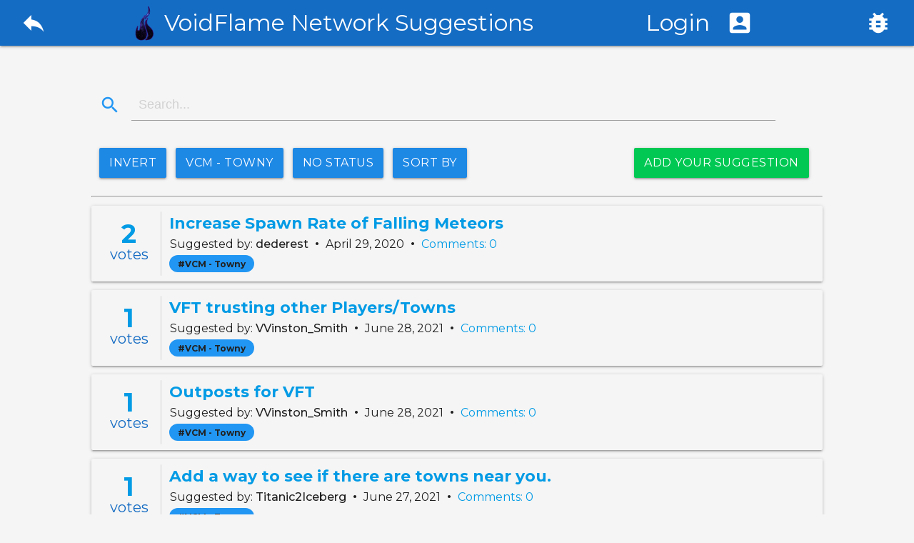

--- FILE ---
content_type: text/html; charset=utf-8
request_url: https://suggestions.voidflame.com/?page=10&tag=towny&status=no_status
body_size: 2888
content:
<!DOCTYPE html>
<html lang="en">
<head>
    
    

    <meta charset="UTF-8">
    <title>VoidFlame Network | Suggestions</title>

    <link href="https://fonts.googleapis.com/icon?family=Material+Icons" rel="stylesheet">
    
    <link href="https://fonts.googleapis.com/css?family=Montserrat:400,500,600,700i,700&display=swap" rel="stylesheet">

    
    <link rel="stylesheet" href="/static/materialize/css/materialize.min.css">

    <script type="text/javascript" src="https://code.jquery.com/jquery-3.2.1.min.js"></script>

    
    <script src="/static/materialize/js/materialize.min.js"></script>

    
    <link rel="shortcut icon" href="/static/img/favicon.ico"/>

    <link rel="stylesheet" href="/static/css/root.css"/>
    
    

    <link rel="stylesheet" href="/static/css/base.css"/>

    
    

    
    
    <link rel="stylesheet" href="/static/css/index.css"/>


    

</head>

<body>

    <div class="content">
        
    
        

<nav>
    <div class="nav-wrapper">
        <a href="https://voidflame.com"><i class="main-site material-icons">reply</i></a>

        <a href="/"><img class="site-logo" src="/static/img/logo-transparent-100.png"></a>
        <a href="/" class="brand-logo hide-on-med-and-down">VoidFlame Network Suggestions</a>

        <div class="nav-right right">

        </div>
        <span id="switch_site">
            
                <a href="https://bugs.voidflame.com"><i
                        class="main-site material-icons right">bug_report</i></a>
            
        </span>

        <ul class="nav-right right">
            
                <li>
                    <a class='login-button waves-light' href="/account/login">Login
                        <i class="inline material-icons">account_box</i>
                    </a>
                </li>
            
        </ul>
    </div>
</nav>
    
    

    <div class="container">
        

        <div class="row" id="topbarsearch">
            <div class="input-field col s6 s12">
                <i class="blue-text darken-1 material-icons prefix">search</i>
                <label for="search-input"></label>
                <input id="search-input" class="search-bar autocomplete" type="text" placeholder="Search..." ,
                       value="">
            </div>
        </div>
        <div class="row">
            <div class="col s12 m7 l7">
                
                    <a class='btn darken-1 menu-button blue' href="?page=10&amp;tag=towny&amp;status=no_status&amp;invert=true">Invert</a>
                

                <a class='dropdown-trigger btn blue darken-1 menu-button' data-target='tag-dropdown'>
                    VCM - Towny
                </a>
                <ul id='tag-dropdown' class='dropdown-content'>
                    <li><a href="?page=10&amp;status=no_status">All</a></li>
                    
                        <li><a href="?page=10&amp;tag=hub&amp;status=no_status">Lobby/Hub</a></li>
                    
                        <li><a href="?page=10&amp;tag=vcm&amp;status=no_status">VCM - All Servers</a></li>
                    
                        <li><a href="?page=10&amp;tag=raiding&amp;status=no_status">VCM - Raiding</a></li>
                    
                        <li><a href="?page=10&amp;tag=hardcore&amp;status=no_status">VCM - Hardcore</a></li>
                    
                        <li><a href="?page=10&amp;tag=towny&amp;status=no_status">VCM - Towny</a></li>
                    
                        <li><a href="?page=10&amp;tag=creative&amp;status=no_status">VCM - Creative</a></li>
                    
                        <li><a href="?page=10&amp;tag=infinity&amp;status=no_status">VoidFlame Infinity</a></li>
                    
                        <li><a href="?page=10&amp;tag=discord&amp;status=no_status">Discord</a></li>
                    
                        <li><a href="?page=10&amp;tag=website&amp;status=no_status">Website</a></li>
                    
                        <li><a href="?page=10&amp;tag=other&amp;status=no_status">Other</a></li>
                    
                </ul>

                <a class='dropdown-trigger btn blue darken-1 menu-button' data-target='status-dropdown'>
                    No Status
                </a>
                <ul id='status-dropdown' class='dropdown-content'>
                    <li><a href="?page=10&amp;tag=towny">All</a></li>
                    
                        <li><a href="?page=10&amp;tag=towny&amp;status=planned">Planned</a></li>
                    
                        <li><a href="?page=10&amp;tag=towny&amp;status=not_planned">Not Planned</a></li>
                    
                        <li><a href="?page=10&amp;tag=towny&amp;status=completed">Completed</a></li>
                    
                        <li><a href="?page=10&amp;tag=towny&amp;status=under_consideration">Under Consideration</a></li>
                    
                        <li><a href="?page=10&amp;tag=towny&amp;status=no_status">No Status</a></li>
                    
                </ul>

                <a class='dropdown-trigger btn blue darken-1 menu-button' data-target='sort-by-dropdown'>
                    Sort By
                </a>
                <ul id='sort-by-dropdown' class='dropdown-content'>
                    <li><a href="?page=10&amp;tag=towny&amp;status=no_status">Trending</a></li>
                    
                        <li><a href="?page=10&amp;tag=towny&amp;status=no_status&amp;sort=votes">Votes</a></li>
                    
                        <li><a href="?page=10&amp;tag=towny&amp;status=no_status&amp;sort=newest">Newest</a></li>
                    
                        <li><a href="?page=10&amp;tag=towny&amp;status=no_status&amp;sort=activity">Activity</a></li>
                    
                        <li><a href="?page=10&amp;tag=towny&amp;status=no_status&amp;sort=comments">Comments</a></li>
                    
                </ul>
                
                
                
                
                
                


                
                
                
                
                
                
                
                
            </div>

            <div class="col s12 l3 right">
                <a class="right btn green accent-4 menu-button truncate" href="/post/create/">
                    Add your suggestion
                </a>
            </div>
        </div>
        <hr>

        <div class="suggestion-list">
            
                <div class="row card suggestion">
                    <div class="center col s1 suggestion-votes">
                        
                        <a class="vote-count"
                           href=/post/16>2</a>
                        <p class="vote-text">votes</p>
                    </div>
                    <div class="col s8 m9 l10 truncate">
                        <a class="suggestion-title"
                           href=/post/16>Increase Spawn Rate of Falling Meteors</a>
                        <p class="suggestion-meta">
                            Suggested by:
                            <strong>
                                
                                    dederest
                                
                            </strong>

                            <strong style="font-size: 20px; line-height: 0">&nbsp;&bullet;&nbsp;</strong>
                            April 29, 2020
                            <strong style="font-size: 20px; line-height: 0">&nbsp;&bullet;&nbsp;</strong>
                            <a href="/post/16#comments">
                                Comments: 0
                            </a>
                        </p>
                        <div class="chip blue suggestion-tags">#VCM - Towny</div>
                        
                    </div>
                </div>
            
                <div class="row card suggestion">
                    <div class="center col s1 suggestion-votes">
                        
                        <a class="vote-count"
                           href=/post/275>1</a>
                        <p class="vote-text">votes</p>
                    </div>
                    <div class="col s8 m9 l10 truncate">
                        <a class="suggestion-title"
                           href=/post/275>VFT trusting other Players/Towns</a>
                        <p class="suggestion-meta">
                            Suggested by:
                            <strong>
                                
                                    VVinston_Smith
                                
                            </strong>

                            <strong style="font-size: 20px; line-height: 0">&nbsp;&bullet;&nbsp;</strong>
                            June 28, 2021
                            <strong style="font-size: 20px; line-height: 0">&nbsp;&bullet;&nbsp;</strong>
                            <a href="/post/275#comments">
                                Comments: 0
                            </a>
                        </p>
                        <div class="chip blue suggestion-tags">#VCM - Towny</div>
                        
                    </div>
                </div>
            
                <div class="row card suggestion">
                    <div class="center col s1 suggestion-votes">
                        
                        <a class="vote-count"
                           href=/post/274>1</a>
                        <p class="vote-text">votes</p>
                    </div>
                    <div class="col s8 m9 l10 truncate">
                        <a class="suggestion-title"
                           href=/post/274>Outposts for VFT</a>
                        <p class="suggestion-meta">
                            Suggested by:
                            <strong>
                                
                                    VVinston_Smith
                                
                            </strong>

                            <strong style="font-size: 20px; line-height: 0">&nbsp;&bullet;&nbsp;</strong>
                            June 28, 2021
                            <strong style="font-size: 20px; line-height: 0">&nbsp;&bullet;&nbsp;</strong>
                            <a href="/post/274#comments">
                                Comments: 0
                            </a>
                        </p>
                        <div class="chip blue suggestion-tags">#VCM - Towny</div>
                        
                    </div>
                </div>
            
                <div class="row card suggestion">
                    <div class="center col s1 suggestion-votes">
                        
                        <a class="vote-count"
                           href=/post/272>1</a>
                        <p class="vote-text">votes</p>
                    </div>
                    <div class="col s8 m9 l10 truncate">
                        <a class="suggestion-title"
                           href=/post/272>Add a way to see if there are towns near you.</a>
                        <p class="suggestion-meta">
                            Suggested by:
                            <strong>
                                
                                    Titanic2Iceberg
                                
                            </strong>

                            <strong style="font-size: 20px; line-height: 0">&nbsp;&bullet;&nbsp;</strong>
                            June 27, 2021
                            <strong style="font-size: 20px; line-height: 0">&nbsp;&bullet;&nbsp;</strong>
                            <a href="/post/272#comments">
                                Comments: 0
                            </a>
                        </p>
                        <div class="chip blue suggestion-tags">#VCM - Towny</div>
                        
                    </div>
                </div>
            
                <div class="row card suggestion">
                    <div class="center col s1 suggestion-votes">
                        
                        <a class="vote-count"
                           href=/post/273>0</a>
                        <p class="vote-text">votes</p>
                    </div>
                    <div class="col s8 m9 l10 truncate">
                        <a class="suggestion-title"
                           href=/post/273>vft - Chunk claim or more specific Block claim</a>
                        <p class="suggestion-meta">
                            Suggested by:
                            <strong>
                                
                                    VVinston_Smith
                                
                            </strong>

                            <strong style="font-size: 20px; line-height: 0">&nbsp;&bullet;&nbsp;</strong>
                            June 27, 2021
                            <strong style="font-size: 20px; line-height: 0">&nbsp;&bullet;&nbsp;</strong>
                            <a href="/post/273#comments">
                                Comments: 0
                            </a>
                        </p>
                        <div class="chip blue suggestion-tags">#VCM - Towny</div>
                        
                    </div>
                </div>
            
                <div class="row card suggestion">
                    <div class="center col s1 suggestion-votes">
                        
                        <a class="vote-count"
                           href=/post/198>0</a>
                        <p class="vote-text">votes</p>
                    </div>
                    <div class="col s8 m9 l10 truncate">
                        <a class="suggestion-title"
                           href=/post/198>Unban the spitial pylon from AE2</a>
                        <p class="suggestion-meta">
                            Suggested by:
                            <strong>
                                
                                    TheMadScientist2
                                
                            </strong>

                            <strong style="font-size: 20px; line-height: 0">&nbsp;&bullet;&nbsp;</strong>
                            July 18, 2020
                            <strong style="font-size: 20px; line-height: 0">&nbsp;&bullet;&nbsp;</strong>
                            <a href="/post/198#comments">
                                Comments: 0
                            </a>
                        </p>
                        <div class="chip blue suggestion-tags">#VCM - Towny</div>
                        
                    </div>
                </div>
            
                <div class="row card suggestion">
                    <div class="center col s1 suggestion-votes">
                        
                        <a class="vote-count"
                           href=/post/179>0</a>
                        <p class="vote-text">votes</p>
                    </div>
                    <div class="col s8 m9 l10 truncate">
                        <a class="suggestion-title"
                           href=/post/179>Fix sponge module on MFFS mod</a>
                        <p class="suggestion-meta">
                            Suggested by:
                            <strong>
                                
                                    bizarrelogic
                                
                            </strong>

                            <strong style="font-size: 20px; line-height: 0">&nbsp;&bullet;&nbsp;</strong>
                            June 22, 2020
                            <strong style="font-size: 20px; line-height: 0">&nbsp;&bullet;&nbsp;</strong>
                            <a href="/post/179#comments">
                                Comments: 0
                            </a>
                        </p>
                        <div class="chip blue suggestion-tags">#VCM - Towny</div>
                        
                    </div>
                </div>
            
        </div>
    </div>
    
    
    
    
    
    
    
    
    
    
    
    
    
    
    
    
    
    
    
    
    
    
    
    
    

    <br>
    <div class="row center pagination">
        <ul class="pagination">
            <li class="disabled">
                <a ><i
                        class="material-icons">fast_rewind</i></a>
            </li>
            <li>&nbsp;&nbsp;&nbsp;&nbsp;&nbsp;&nbsp;&nbsp;&nbsp;</li>
            <li class="disabled">
                <a >
                    <i class="material-icons">chevron_left</i>
                </a>
            </li>
            
                <li class="waves-effect active blue darken-1">
                    <a href="?page=1&amp;tag=towny&amp;status=no_status">1</a>
                </li>
            
            <li class="disabled">
                <a >
                    <i class="material-icons">chevron_right</i>
                </a>
            </li>
            <li>&nbsp;&nbsp;&nbsp;&nbsp;&nbsp;&nbsp;&nbsp;&nbsp;</li>
            <li class="disabled">
                <a >
                    <i class="material-icons">fast_forward</i>
                </a>
            </li>
            
            
            
            
            
            
            
            
            
            
            
            
            
            
            
            
            
            
            
            
            
            
            
            
            
            
            
            
            
            
            
            
            
            
        </ul>
    </div>

    
    
    
    
    
    
    
    
    
    
    

    
    
    
    
    
    
    
    
    
    
    
    
    
    
    
    
    
    
    
    
    
    

    <footer class="footer">
    VoidFlame Network &copy;
    <script>document.write("2013 - " + new Date().getFullYear())</script>
    . All Rights Reserved
    
</footer>

    </div>
    <script defer src="https://static.cloudflareinsights.com/beacon.min.js/vcd15cbe7772f49c399c6a5babf22c1241717689176015" integrity="sha512-ZpsOmlRQV6y907TI0dKBHq9Md29nnaEIPlkf84rnaERnq6zvWvPUqr2ft8M1aS28oN72PdrCzSjY4U6VaAw1EQ==" data-cf-beacon='{"version":"2024.11.0","token":"ce788a8e6eb7460bbb6bc630c24251ff","r":1,"server_timing":{"name":{"cfCacheStatus":true,"cfEdge":true,"cfExtPri":true,"cfL4":true,"cfOrigin":true,"cfSpeedBrain":true},"location_startswith":null}}' crossorigin="anonymous"></script>
</body>

</html>

<script>
    function goBack() {
        window.history.back();
    }

    function auto_grow(element) {
        element.style.height = "5px";
        element.style.height = (element.scrollHeight) + "px";
    }

    $(document).ready(function () {
        $('.modal').modal();
        $('.dropdown-trigger').dropdown({
            coverTrigger: false,
            hover: false,
            closeOnClick: false,
            constrainWidth: false,
            
            
        });
    });

    $(document).ready(function () {
        $('select').formSelect();

        $.each($('textarea[data-autoresize]'), function () {
            $(this).each(function () {
                auto_grow(this);
            }).removeAttr('data-autoresize');
        });
    });

    $(document).ready(function () {
        if ('' !== '') {
            window.location = '#'
        }
    });
</script>

    <script>
        // Execute a function when the user releases a key on the keyboard
        $('.search-bar').on("keydown", function (event) {
            if (event.key === "Enter") {
                console.log("Hi");
                event.preventDefault();
                let search = $('.search-bar').val();
                if (search) {
                    window.location.href = "?page=10&amp;tag=towny&amp;status=no_status&amp;search=input".replace('input', search);
                } else {
                    window.location.href = '/';
                }
            }
        });
    </script>


